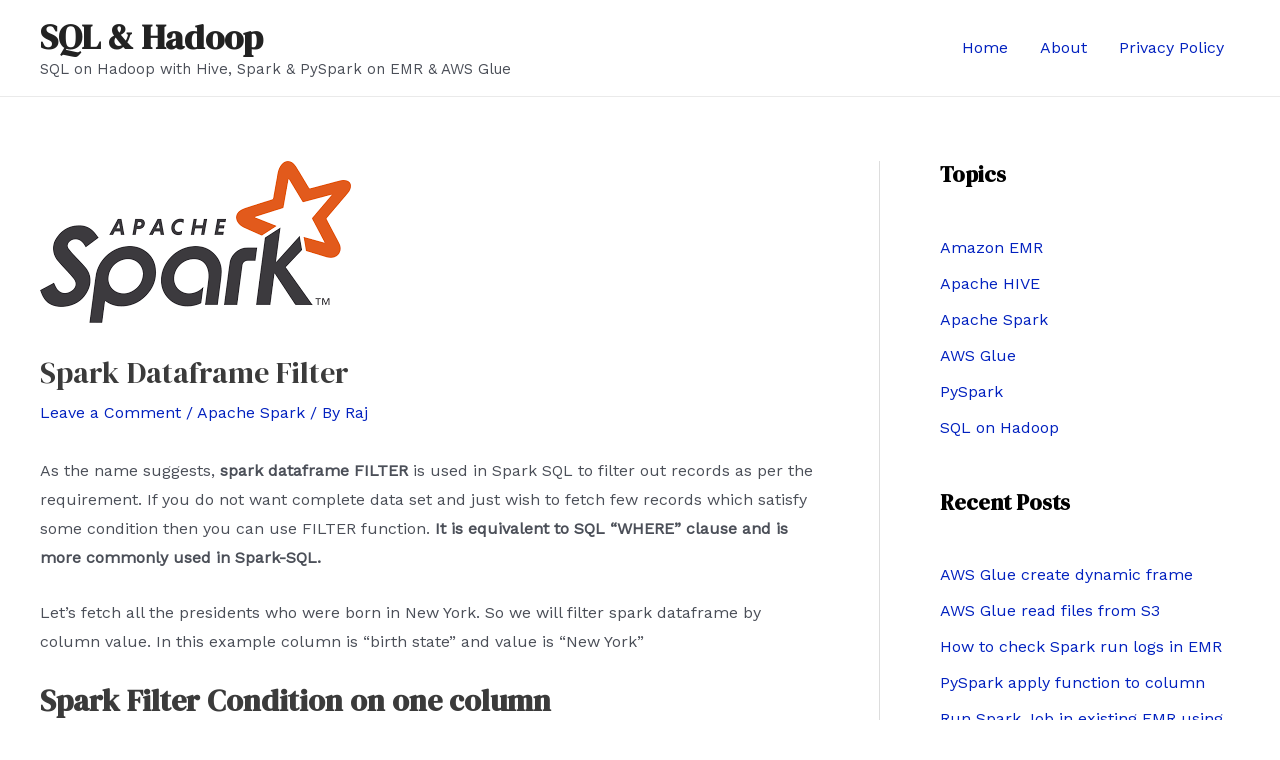

--- FILE ---
content_type: text/html; charset=utf-8
request_url: https://www.google.com/recaptcha/api2/aframe
body_size: 268
content:
<!DOCTYPE HTML><html><head><meta http-equiv="content-type" content="text/html; charset=UTF-8"></head><body><script nonce="aX8axqk2XR8704gyHZUmFw">/** Anti-fraud and anti-abuse applications only. See google.com/recaptcha */ try{var clients={'sodar':'https://pagead2.googlesyndication.com/pagead/sodar?'};window.addEventListener("message",function(a){try{if(a.source===window.parent){var b=JSON.parse(a.data);var c=clients[b['id']];if(c){var d=document.createElement('img');d.src=c+b['params']+'&rc='+(localStorage.getItem("rc::a")?sessionStorage.getItem("rc::b"):"");window.document.body.appendChild(d);sessionStorage.setItem("rc::e",parseInt(sessionStorage.getItem("rc::e")||0)+1);localStorage.setItem("rc::h",'1769703192050');}}}catch(b){}});window.parent.postMessage("_grecaptcha_ready", "*");}catch(b){}</script></body></html>

--- FILE ---
content_type: text/css
request_url: https://sqlandhadoop.com/wp-content/plugins/wp-codemirror-block/vendor/codemirror/theme/panda-syntax.css
body_size: 295
content:
/*
	Name:       Panda Syntax
	Author:     Siamak Mokhtari (http://github.com/siamak/)
	CodeMirror template by Siamak Mokhtari (https://github.com/siamak/atom-panda-syntax)
*/
.cm-s-panda-syntax {
	background: #292A2B;
	color: #E6E6E6;
	line-height: 1.5;
	font-family: 'Operator Mono', 'Source Sans Pro', Menlo, Monaco, Consolas, Courier New, monospace;
}
.cm-s-panda-syntax .CodeMirror-cursor { border-color: #ff2c6d; }
.cm-s-panda-syntax .CodeMirror-activeline-background {
	background: rgba(99, 123, 156, 0.1);
}
.cm-s-panda-syntax .CodeMirror-selected {
	background: #FFF;
}
.cm-s-panda-syntax .cm-comment {
	font-style: italic;
	color: #676B79;
}
.cm-s-panda-syntax .cm-operator {
	color: #f3f3f3;
}
.cm-s-panda-syntax .cm-string {
	color: #19F9D8;
}
.cm-s-panda-syntax .cm-string-2 {
    color: #FFB86C;
}

.cm-s-panda-syntax .cm-tag {
	color: #ff2c6d;
}
.cm-s-panda-syntax .cm-meta {
	color: #b084eb;
}

.cm-s-panda-syntax .cm-number {
	color: #FFB86C;
}
.cm-s-panda-syntax .cm-atom {
	color: #ff2c6d;
}
.cm-s-panda-syntax .cm-keyword {
	color: #FF75B5;
}
.cm-s-panda-syntax .cm-variable {
	color: #ffb86c;
}
.cm-s-panda-syntax .cm-variable-2 {
	color: #ff9ac1;
}
.cm-s-panda-syntax .cm-variable-3, .cm-s-panda-syntax .cm-type {
	color: #ff9ac1;
}

.cm-s-panda-syntax .cm-def {
	color: #e6e6e6;
}
.cm-s-panda-syntax .cm-property {
	color: #f3f3f3;
}
.cm-s-panda-syntax .cm-unit {
    color: #ffb86c;
}

.cm-s-panda-syntax .cm-attribute {
    color: #ffb86c;
}

.cm-s-panda-syntax .CodeMirror-matchingbracket {
    border-bottom: 1px dotted #19F9D8;
    padding-bottom: 2px;
    color: #e6e6e6;
}
.cm-s-panda-syntax .CodeMirror-gutters {
    background: #292a2b;
    border-right-color: rgba(255, 255, 255, 0.1);
}
.cm-s-panda-syntax .CodeMirror-linenumber {
    color: #e6e6e6;
    opacity: 0.6;
}
